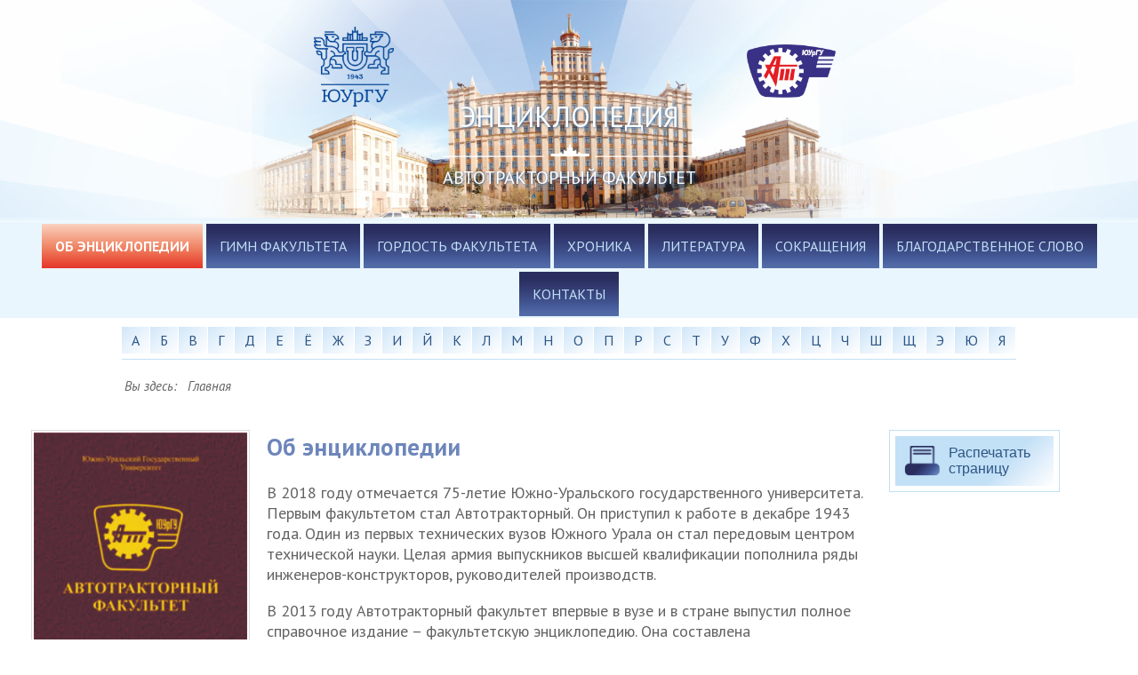

--- FILE ---
content_type: text/html; charset=utf-8
request_url: https://encyclopediaat.susu.ru/
body_size: 5815
content:
<!DOCTYPE html PUBLIC "-//W3C//DTD XHTML 1.0 Transitional//EN" "http://www.w3.org/TR/xhtml1/DTD/xhtml1-transitional.dtd">
<html xmlns="http://www.w3.org/1999/xhtml" xml:lang="ru-ru" lang="ru-ru" dir="ltr">
<head>

<link rel="apple-touch-icon" sizes="57x57" href="/templates/bugs_b_production/favicon/icon57x57.png" />
<link rel="apple-touch-icon" sizes="72x72" href="/templates/bugs_b_production/favicon/icon72x72.png" />
<link rel="apple-touch-icon" sizes="114x114" href="/templates/bugs_b_production/favicon/icon114x114.png" />
<link rel="apple-touch-icon" sizes="144x144" href="/templates/bugs_b_production/favicon/icon144x144.png" />


<script type="text/javascript" src="/templates/bugs_b_production/js/jquery.maskedinput/jquery-3.2.1.min.js"></script>
<script type="text/javascript" src="/templates/bugs_b_production/js/jquery.maskedinput/jquery.maskedinput.min.js"></script>

<base href="https://encyclopediaat.susu.ru/" />
	<meta http-equiv="content-type" content="text/html; charset=utf-8" />
	<meta name="rights" content="Энциклопедия ЮУрГУ - Челябинск" />
	<meta name="author" content="Super User Super" />
	<meta name="generator" content="Joomla! - Open Source Content Management" />
	<title>Об энциклопедии - Энциклопедия ЮУрГУ</title>
	<link href="/templates/bugs_b_production/favicon.ico" rel="shortcut icon" type="image/vnd.microsoft.icon" />
	<link href="/components/com_jcomments/tpl/default_bugsb87/style.css?v=3002" rel="stylesheet" type="text/css" />
	<link href="/media/system/css/modal.css?edfb89ebb608c11eba818e89dea236b1" rel="stylesheet" type="text/css" />
	<script type="application/json" class="joomla-script-options new">{"csrf.token":"e8b0fe05235e269181a0f01d7dc29953","system.paths":{"root":"","base":""}}</script>
	<script src="/media/jui/js/jquery.min.js?edfb89ebb608c11eba818e89dea236b1" type="text/javascript"></script>
	<script src="/media/jui/js/jquery-noconflict.js?edfb89ebb608c11eba818e89dea236b1" type="text/javascript"></script>
	<script src="/media/jui/js/jquery-migrate.min.js?edfb89ebb608c11eba818e89dea236b1" type="text/javascript"></script>
	<script src="/media/system/js/caption.js?edfb89ebb608c11eba818e89dea236b1" type="text/javascript"></script>
	<script src="/media/system/js/mootools-core.js?edfb89ebb608c11eba818e89dea236b1" type="text/javascript"></script>
	<script src="/media/system/js/core.js?edfb89ebb608c11eba818e89dea236b1" type="text/javascript"></script>
	<script src="/media/system/js/mootools-more.js?edfb89ebb608c11eba818e89dea236b1" type="text/javascript"></script>
	<script src="/media/system/js/modal.js?edfb89ebb608c11eba818e89dea236b1" type="text/javascript"></script>
	<script type="text/javascript">
window.mcs_site_root = "";window.mcs_base_domain="encyclopediaat.susu.ru";window.mcs_cookie_domain=".encyclopediaat.susu.ru";window.mcs_dialog=1;jQuery(window).on('load',  function() {
				new JCaption('img.caption');
			});
		jQuery(function($) {
			SqueezeBox.initialize({});
			initSqueezeBox();
			$(document).on('subform-row-add', initSqueezeBox);

			function initSqueezeBox(event, container)
			{
				SqueezeBox.assign($(container || document).find('a.modal').get(), {
					parse: 'rel'
				});
			}
		});

		window.jModalClose = function () {
			SqueezeBox.close();
		};

		// Add extra modal close functionality for tinyMCE-based editors
		document.onreadystatechange = function () {
			if (document.readyState == 'interactive' && typeof tinyMCE != 'undefined' && tinyMCE)
			{
				if (typeof window.jModalClose_no_tinyMCE === 'undefined')
				{
					window.jModalClose_no_tinyMCE = typeof(jModalClose) == 'function'  ?  jModalClose  :  false;

					jModalClose = function () {
						if (window.jModalClose_no_tinyMCE) window.jModalClose_no_tinyMCE.apply(this, arguments);
						tinyMCE.activeEditor.windowManager.close();
					};
				}

				if (typeof window.SqueezeBoxClose_no_tinyMCE === 'undefined')
				{
					if (typeof(SqueezeBox) == 'undefined')  SqueezeBox = {};
					window.SqueezeBoxClose_no_tinyMCE = typeof(SqueezeBox.close) == 'function'  ?  SqueezeBox.close  :  false;

					SqueezeBox.close = function () {
						if (window.SqueezeBoxClose_no_tinyMCE)  window.SqueezeBoxClose_no_tinyMCE.apply(this, arguments);
						tinyMCE.activeEditor.windowManager.close();
					};
				}
			}
		};
		
	</script>



<link rel="stylesheet" href="/templates/bugs_b_production/css/template.css" type="text/css" />
<link rel="stylesheet" href="/templates/bugs_b_production/css/template-1240.css" type="text/css" />
<link rel="stylesheet" href="/templates/bugs_b_production/css/template-720.css" type="text/css" />
<link rel="stylesheet" href="/templates/bugs_b_production/css/template-420.css" type="text/css" />
<link href="https://fonts.googleapis.com/css?family=PT+Sans:400,400i,700,700i&amp;subset=cyrillic,cyrillic-ext,latin-ext" rel="stylesheet">

<link rel="stylesheet" href="/templates/bugs_b_production/css/animate.css" type="text/css" />


<script type="text/javascript" src="/templates/bugs_b_production/js/scrolltopcontrol.js"></script>



<script type="text/javascript" language="JavaScript">
//<![CDATA[
jQuery(window).scroll(function(){

if (jQuery(window).scrollTop() > 10) {
jQuery('.topfix').addClass('scroll');
jQuery('.top_hidden').addClass('scroll');
}else{
jQuery('.topfix').removeClass('scroll');
jQuery('.top_hidden').removeClass('scroll');}

if (jQuery(window).scrollTop() > 550) {
jQuery('.telo').addClass('scroll2');
}else{
jQuery('.telo').removeClass('scroll2');
}
});

$.fn.extend({
print: function() {
var frameName = 'printIframe';
var doc = window.frames[frameName];
if (!doc) {
$('<iframe>').hide().attr('name', frameName).appendTo(document.body);
doc = window.frames[frameName];
}
doc.document.body.innerHTML = this.html();
doc.window.print();
return this;
}
});
 //]]>
</script>


<meta name="viewport" content="width=device-width,initial-scale=1.0" />

<script type="text/javascript" language="JavaScript">
//<![CDATA[
//setTimeout(function() {
//document.getElementById('timeslip').style.display = 'block';
//}, 10000);
//]]>
</script>

</head>
<body id="body"  class="random1">
<div id="scroll-top"></div>
<table class="w100 podloshka h100 mmcom_contentarticle68519 mmitemid519" border="0">
<tbody class="w100 h100 podloshka01">
<tr class="w100 h100 podloshka02">
<td class="w100 podloshka1 h100">

<!--Выезжающий блок-->
<input type="checkbox" id="hmt" class="hidden-menu-ticker">
<label class="btn-menu" for="hmt">
<strong class="skrit_menu">Скрыть меню</strong>
<strong class="pokaz_menu">Меню</strong>
<span class="first"></span>
<span class="second"></span>
<span class="third"></span>
</label>
<div class="hidden-menu">
		<div class="moduletable_hidden">
						<ul class="nav menu mod-list">
<li class="item-519 default current active"><a href="/" >Об энциклопедии</a></li><li class="item-521"><a href="/gimn-fakulteta.html" >Гимн факультета</a></li><li class="item-520"><a href="/gordost-fakulteta.html" >Гордость факультета</a></li><li class="item-523"><a href="/khronika.html" >Хроника</a></li><li class="item-524"><a href="/literatura.html" >Литература</a></li><li class="item-525"><a href="/sokrashcheniya.html" >Сокращения</a></li><li class="item-522"><a href="/blagodarstvennoe-slovo.html" >Благодарственное слово</a></li><li class="item-131"><a href="/kontakty.html" >Контакты</a></li></ul>
		</div>
	
</div>
<!--Конец Выезжающий блок-->

<!--Шапка сайта-->

<div id="ttt" class="tttcom_contentarticle68519">
<div class="heads">
<div class="w1000">		<div class="moduletable">
						

<div class="custom"  >
	<div class="shapka">
<div class="sh sh1">
<div class="hr"><span class="color_e31e24 font25">Южно-Уральский<br />государственный университет</span></div>
<strong><span class="color_e31e24 font25">АВТОТРАКТОРНЫЙ ФАКУЛЬТЕТ</span></strong></div>
<div class="sh sh2"><a class="logo1" href="https://encyclopediaat.susu.ru/"><img src="/images/uyrgu.png" alt="Южно-Уральский государственный университет" /></a> <a class="logo2" href="https://encyclopediaat.susu.ru/"><img src="/images/uyrgu1.png" alt="Автотракторный Факультет" /></a>
<div class="namecenter">
<div class="hr_fff"><span class="color_ffffff font42">ЭНЦИКЛОПЕДИЯ</span></div>
<span class="color_ffffff font25">АВТОТРАКТОРНЫЙ ФАКУЛЬТЕТ</span></div>
</div>
<div class="sh sh3">
<div class="hr"><span class="color_e31e24 font42">ЭНЦИКЛОПЕДИЯ</span></div>
<span class="color_e31e24 font25">АВТОТРАКТОРНЫЙ ФАКУЛЬТЕТ</span></div>
</div></div>
		</div>
	</div>

</div>
<div id="topmenu" class="topmenu">		<div class="moduletable_menu">
						<ul class="nav menu mod-list">
<li class="item-519 default current active"><a href="/" >Об энциклопедии</a></li><li class="item-521"><a href="/gimn-fakulteta.html" >Гимн факультета</a></li><li class="item-520"><a href="/gordost-fakulteta.html" >Гордость факультета</a></li><li class="item-523"><a href="/khronika.html" >Хроника</a></li><li class="item-524"><a href="/literatura.html" >Литература</a></li><li class="item-525"><a href="/sokrashcheniya.html" >Сокращения</a></li><li class="item-522"><a href="/blagodarstvennoe-slovo.html" >Благодарственное слово</a></li><li class="item-131"><a href="/kontakty.html" >Контакты</a></li></ul>
		</div>
			<div class="moduletable_alfavit w1000">
						<ul class="nav menu mod-list">
<li class="item-485"><a href="/a.html" >А</a></li><li class="item-486"><a href="/b.html" >Б</a></li><li class="item-487"><a href="/v.html" >В</a></li><li class="item-488"><a href="/g.html" >Г</a></li><li class="item-489"><a href="/d.html" >Д</a></li><li class="item-490"><a href="/ye.html" >Е</a></li><li class="item-491"><a href="/o.html" >Ё</a></li><li class="item-492"><a href="/zh.html" >Ж</a></li><li class="item-493"><a href="/z.html" >З</a></li><li class="item-494"><a href="/i.html" >И</a></li><li class="item-495"><a href="/y.html" >Й</a></li><li class="item-496"><a href="/k.html" >К</a></li><li class="item-497"><a href="/l.html" >Л</a></li><li class="item-498"><a href="/m.html" >М</a></li><li class="item-499"><a href="/n.html" >Н</a></li><li class="item-500"><a href="/oo.html" >О</a></li><li class="item-501"><a href="/p.html" >П</a></li><li class="item-502"><a href="/r.html" >Р</a></li><li class="item-503"><a href="/s.html" >С</a></li><li class="item-504"><a href="/t.html" >Т</a></li><li class="item-505"><a href="/u.html" >У</a></li><li class="item-506"><a href="/f.html" >Ф</a></li><li class="item-507"><a href="/kh.html" >Х</a></li><li class="item-508"><a href="/ts.html" >Ц</a></li><li class="item-509"><a href="/ch.html" >Ч</a></li><li class="item-510"><a href="/sh.html" >Ш</a></li><li class="item-511"><a href="/shch.html" >Щ</a></li><li class="item-515"><a href="/e.html" title="Все статьи на букву «»">Э</a></li><li class="item-516"><a href="/yu.html" >Ю</a></li><li class="item-517"><a href="/ya.html" >Я</a></li></ul>
		</div>
			<div class="moduletable">
						<div aria-label="Навигатор" role="navigation">
	<ul itemscope itemtype="https://schema.org/BreadcrumbList" class="breadcrumb">
					<li>
				Вы здесь: &#160;
			</li>
		
						<li itemprop="itemListElement" itemscope itemtype="https://schema.org/ListItem" class="active">
					<span itemprop="name">
						Главная					</span>
					<meta itemprop="position" content="1">
				</li>
				</ul>
</div>
		</div>
	</div>

</div>



<!--Конец Шапка сайта-->
<center class="w100">
<div class="telo w1000">
<div class="container" id="wrapper">







<table class="w100 karkas0 clear content_compcom_content" border="0">
<tbody class="w100 karkas1">
<tr class="w100 karkas">


<td class="left leftright">
<div id="left">
		<div class="moduletable mobilno">
						

<div class="custom mobilno"  >
	<img class="z" src="/images/banners/avtotraktornyy-fakultet.jpg" alt="Автотракторный факультет" /></div>
		</div>
			<div class="moduletable mobilyas">
						

<div class="custom mobilyas"  >
	<div class="print_knopka">
<button onclick="$('#print_oblast').print();"><img src="/images/iconki_menu/print.png" alt="Распечатать страницу" />Распечатать страницу</button>
</div></div>
		</div>
	
</div>
<div class="footer_conteiner">
</div>
</td>

<td class="content">
<div class="fon">

<div class="clear oshibka_posle_like1"></div>
<div id="oshibka" class="clear oshibka_posle_like"><div id="system-message-container">
	</div>
</div>

<div class="center">
<center><table class="w100"><tr>

<td>


</td></tr></table></center>
</div>

<div class="component_text">
<div id="print_oblast" class="component_text1">
<style type="text/css">
@media print{.itoge_skrit{display: none;}}
</style>
<div class="item-page" itemscope itemtype="https://schema.org/Article">
	<meta itemprop="inLanguage" content="ru-RU" />
	
		
			<div class="page-header">
		<h2 itemprop="headline">
			Об энциклопедии		</h2>
							</div>
					
		
	
	
		
								<div itemprop="articleBody">
		<p>В 2018 году отмечается 75-летие Южно-Уральского государственного университета. Первым факультетом стал Автотракторный. Он приступил к работе в декабре 1943 года. Один из первых технических вузов Южного Урала он стал передовым центром технической науки. Целая армия выпускников высшей квалификации пополнила ряды инженеров-конструкто­ров, руководителей производств.</p>
<p>В 2013 году Автотракторный факультет впервые в вузе и в стране выпустил полное справочное издание – факультетскую энциклопедию. Она составлена преподавателями и выпускниками АТ-факультета и посвящена 70-летию факультета и вуза. Теперь вашему вниманию мы предлагаем электронную версию энциклопедии удобную для пользователей и администраторов. <br />Приглашаем сотрудников, выпускников, студентов нашего славного факультета продолжить выдающийся труд, начатый Валентином Александровичем Путиным.</p>	</div>

	
							</div>

</div>
<div class="bottom_content clear post">
</div>
</div>
</div>

<div class="footer_conteiner clear">
</div>
</td>


<td class="right leftright">
<div id="right">
		<div class="moduletable mobilno">
						

<div class="custom mobilno"  >
	<div class="print_knopka">
<button onclick="$('#print_oblast').print();"><img src="/images/iconki_menu/print.png" alt="Распечатать страницу" />Распечатать страницу</button>
</div></div>
		</div>
	
</div>
<div class="footer_conteiner">
</div>
</td>
 
</tr>
</tbody>
</table>

</div>


</div>

<!--Подвал сайта-->
<div class="footer w100">
<center>
<div class="footer2">


<div class="bottom2 clear">
</div>


<div><table class="razrabotchik w100">
<tbody class="w100">
<tr>
<td class="razrabotchik_menu systemenu">
		<div class="moduletable">
						<ul class="nav menu mod-list">
<li class="item-328"><a href="/karta-sajta.html" ><img src="/images/iconki_menu/maps.png" alt="Карта сайта" /></a></li></ul>
		</div>
	
</td>
<td class="razrabotchik_url">
<div id="razrabotchik"><a href="http://sait-pro.ru/" target="_blank" title="Bugs B Production - Создание сайтов любой сложности.">Перейти на сайт разработчика&raquo;</a></div>
</td></tr>
</tbody>
</table>
</div>

<div id="footer">
		<div class="moduletable">
						

<div class="custom"  >
	<div class="podval1">
<div class="pod1"><a class="logo2" href="https://encyclopediaat.susu.ru/"><img src="/images/uyrgu1.png" alt="Автотракторный Факультет" /></a></div>
<div class="pod2">
<div class="hr"><span class="font25">ЭНЦИКЛОПЕДИЯ</span><br /> АВТОТРАКТОРНЫЙ ФАКУЛЬТЕТ ЮУрГУ</div>
г. Челябинск</div>
</div>
<div class="podval2">
<p>Все вопросы и пожелания вы можете передать<br />на почту администратору энциклопедии<br />Попову Александру Евгеньевичу</p>
<p><strong><img src="/images/iconki_menu/email.png" alt="E-mail" /> E-mail: <a href="mailto:popovae@susu.ru">popovae@susu.ru</a></strong></p>
</div></div>
		</div>
			<div class="moduletable">
						

<div class="custom"  >
	<div class="shapka"> <a class="logo2" href="https://encyclopediaat.susu.ru/"><img src="/images/uyrgu1.png" alt="Автотракторный Факультет" /></a>
<div class="sh sh2">
<div class="namecenter">
<div class="hr_fff"><span class="color_ffffff font42">ЭНЦИКЛОПЕДИЯ</span></div>
<span class="color_ffffff font25">АВТОТРАКТОРНЫЙ ФАКУЛЬТЕТ</span></div>
</div>
<div class="sh sh3">
<div class="hr"><span class="color_e31e24 font42">ЭНЦИКЛОПЕДИЯ</span></div>
<span class="color_e31e24 font25">АВТОТРАКТОРНЫЙ ФАКУЛЬТЕТ ЮУрГУ</span><span class="color_e31e24 font25">г. Челябинск</span></div>
</div></div>
		</div>
			<div class="moduletable">
						<ul class="nav menu adminmenu mod-list">
<li class="item-536"><a href="/vkhod-dlya-administratora.html" ><img src="/images/iconki_menu/user.png" alt="Вход для администратора" /><span class="image-title">Вход для администратора</span></a></li></ul>
		</div>
	
<div id="schetchiki"><center><table class="schetchiki"><tr><td></td></tr></table></center></div>
</div>

</div>
</center>
</div>
<!--Конец Подвал сайта-->

 </center>





</td>
</tr>
</tbody>
</table>


<!--Всплывающее окно-->
<!--Конец Всплывающее окно-->

<!--Всплывающее окно-->
<!--Конец Всплывающее окно-->


<script type="text/javascript" language="JavaScript">
//<![CDATA[
$(document).ready(function(){
$('input.telch').mask("89999999999");
//$("#jform_username").mask("89999999999");
//$("#username").mask("89999999999");
//$("#u_name").mask("89999999999");
$("#phone").mask("+7 (999) 999-99-99");
$("#phone_m_zakaz_yaplusya_optform_bugsb").mask("+7 (999) 999-99-99");
$("#phone_m_zakaz_yaplusya_optform_bugsb2").mask("+7 (999) 999-99-99");
$("#oknophone").mask("+7 (999) 999-99-99");
$("#birthday").mask("99.99.9999");

$("body *").replaceText( "Developed", "" );
});



$(document).ready(function(){
$(":contains('ARI Soft')").not(":has(:contains('ARI Soft'))").each( function() {
var trigger = $(this);
var html = trigger.html();
html = html.replace('ARI Soft', "");
trigger.html( html );
});
});

/*Нахожу и скрываю ссылку на разработчика*/
$(document).ready(function(){
$(":contains('Developed by')").not(":has(:contains('Developed by'))").each( function() {
var trigger = $(this);
var html = trigger.html();
html = html.replace('Developed by', "");
trigger.html( html );
});
});
/*Конец Нахожу и скрываю ссылку на разработчика*/

//]]>
</script>





<script type="text/javascript" src="/templates/bugs_b_production/js/viewportchecker.js"></script>
<script type="text/javascript" language="JavaScript">
//<![CDATA[
jQuery(document).ready(function() {
jQuery('.post').addClass("hidden").viewportChecker({
classToAdd: 'visible animated bounceInLeft', // Class to add to the elements when they are visible
offset: 100
});
});
//]]>
</script>

</body>
</html>

--- FILE ---
content_type: text/css
request_url: https://encyclopediaat.susu.ru/templates/bugs_b_production/css/template.css
body_size: 6364
content:
/*Bugs B Production - Standart*/
html,body{
width:100%;
height:100%;
margin:0px;
padding:0px;
font-size:18px;
font-family: 'PT Sans', sans-serif;
}
body#body{
background: #ffffff;
color: #636363;
}
/*������ ����������*/
.icon-calendar{
display: inline-block;
height: 20px;
width: 20px;
background: url("../img/calendar.jpg") no-repeat center center;
}
#birthday{
display: inline;
}
/*����� ������ ����������*/


/*���� ��� �����*/
#body input[type="text"], #body input[type="email"], #body input[type="password"],#body input[type="file"], #body textarea, #body select,#body input[type="tel"]{
outline: none;
width: 225px;
max-width: 600px;
color: #2d5585;
border: 1px solid #2d5585;
background: #ffffff;
margin: 0 0 10px 0;
padding: 17px 12px 17px 12px;
font-size: 16px;
font-weight: 100;
-webkit-border-radius:3px;
-moz-border-radius:3px;
border-radius:3px;
}
select,input[type="checkbox"],input[type="radio"]{
cursor:pointer;
}
#body input[type="text"]:focus, #body input[type="email"]:focus, #body input[type="password"]:focus,#body input[type="file"]:focus, #body textarea:focus, #body select:focus,#body input[type="tel"]:focus{
background: url(../img/ten_v.png) repeat-x center -10px;
}
#body input[type="text"]:disabled{
color: #aaaaaa;
}
.anketa_div_bugsb_zakazat label{
display: block;
}
#body textarea{
-webkit-border-radius:3px;
-moz-border-radius:3px;
border-radius:3px;
}

#body input::placeholder{
color: #ffffff;
}
#body textarea::placeholder{
color: #ffffff;
}
/*����� ���� ��� �����*/

/*������ ��� �����*/
span.star,.jshop_register td span,.requiredtext, .jshop_register .control-group span, .invalid{
color:#01a0e2;
}
#body input[type="text"].fielderror, #body input[type="email"].fielderror, #body input[type="password"].fielderror,#body input[type="file"].fielderror,#body input[type="tel"].fielderror, #body textarea.fielderror,#body select.fielderror, #body div.fielderror{
border: 1px solid #d6b5b5;
background: #fff0f0 url("../img/ten_v.png") repeat-x center -10px;
}
button,select,#buttonfilter,input[type="checkbox"]{
cursor:pointer;
}
/*����� ������ ��� �����*/

/*������ ��������*/
.print_knopka button, .login button, .logout button, .remind button, .reset button{
background: #c2e0f6 url(../img/alfavit.png) right bottom no-repeat;
overflow: hidden;
border: 1px solid #ffffff;
padding: 10px 10px 10px 10px;
font-size: 16px;
outline: none;
cursor: pointer;
text-decoration: none;
font-weight:  500;
color: #2d5585;
text-align: center;
display: inline-block;
width: 180px;
-webkit-appearance: none;
}
a.btntest{
font-size: 30px;
}

.print_knopka button:hover, .login button:hover, .logout button:hover, .remind button:hover, .reset button:hover{
background: #2d5585;
color: #c2e0f6;
}
.print_knopka button:active, .login button:active, .logout button:active, .remind button:active, .reset button:active{
background: #2d5585;
color: #ffffff;
}
.print_knopka{
padding: 5px;
border: 1px solid #c2e0f6;
display: inline-block;
}
.print_knopka button{ padding-left: 60px; text-align: left;}
.print_knopka button img{ height: 35px; width: auto !important;  margin-right: -10px; margin-left: -50px; position: absolute;}
.print_knopka button:hover, .print_knopka button:active{
background: #2d5585 url(../img/print_hover.png) 10px 10px no-repeat;
background-size: auto 35px;
}
.print_knopka button:hover img, .print_knopka button:active img{ display: none;}

/*����� ������ ��������*/
hr{
border-top: 1px  solid #cccccc;
border-bottom: 1px solid #f1f1f1;
}
fieldset{
border:none;
}
legend{
color:#6d86bb;
font-size: 27px;
}
a{
outline:none;
color:#6d86bb;
}
a:hover{
text-decoration:none;
}
a:active{
color:#2a6e92;
}
a img{
border:none;
}
a:hover img, .click_mycart_name:hover, .popup .close_window:hover{
filter:progid:DXImageTransform.Microsoft.Alpha(opacity=80);/* IE 5.5+*/
-moz-opacity:0.80;/* Mozilla 1.6 � ���� */
-khtml-opacity:0.80;/* Konqueror 3.1, Safari 1.1 */
opacity:0.80;/* CSS3 � Mozilla 1.7b +, Firefox 0.9 +, Safari 1.2+, Opera 9 */
}
a.tel_vizov:hover img{
filter:progid:DXImageTransform.Microsoft.Alpha(opacity=100);/* IE 5.5+*/
-moz-opacity:1.00;/* Mozilla 1.6 � ���� */
-khtml-opacity:1.00;/* Konqueror 3.1, Safari 1.1 */
opacity:1.00;/* CSS3 � Mozilla 1.7b +, Firefox 0.9 +, Safari 1.2+, Opera 9 */
}
.clear{
clear:both;
}
.w100{
width:100%;
}
.w1000, .bottom2 .moduletable .custom{
width: 100%;
max-width: 1280px;
display: inline-block;
padding: 0px 10px 0px 10px;
text-align: left;
}
#wrapper{
text-align: center;
}
.h100{
height:100%;
}
table{
max-width:100%;
}
table,th,td{
border-collapse:collapse;
padding:0px;
margin:0px;
vertical-align:top;
text-align:left;
}
#body .telo .jmoddiv,#body .telo .jmoddiv:hover{/*�������� ���� � ��������� select*/
left:  auto;
top:  auto;
}
/*������ ������*/
#topcontrol{
background:url(../img/up.png) center center no-repeat;
width:50px;
height:50px;
white-space:nowrap;
cursor:pointer;
opacity:0.7;
filter:progid:DXImageTransform.Microsoft.Alpha(opacity=70);
bottom:40px;
right:20px;
z-index:3012;
-webkit-border-radius:50px;
-moz-border-radius:50px;
border-radius:50px;
}

/*����� ������ ������*/
/*������ ���� � �������*/
#body .administrator{
position:fixed;
bottom:50px;
left:30px;
padding:13px;
display:block;
background:url(../img/fff.png);
z-index:3002;
color: #000000;
}
/*����� ������ ���� � �������*/
/*��������*/
iframe#imageframe{
background:#f1f1f1;
border-top:1px solid #cccccc;
border-bottom:1px solid #cccccc;
margin:5px 0px 5px 0px;
}
.tabbb2 tr{
border-bottom: 1px solid #d4d4d4;
}
.tabbb2 th{
color:#6d86bb;
font-weight: normal;
font-size: 14px;
vertical-align: bottom;
line-height: 15px;
}
.tabbb2 td{
padding: 35px 0px 35px 0px;
}
.tabbb th{
background:#6d86bb;
color:#ffffff;
font-weight: normal;
}
.tabbb td,.tabbb th{
padding:5px;
border: 1px solid #6d86bb;
}
.tabbb tr:hover{
background: url(../img/ten_v.png) center -10px repeat-x;
}
#system-readmore{
clear:both;
display:block;
border:1px dotted #ff0000;
}
img.z{
padding:2px;
border:1px solid #dddddd;
margin:0px 5px 5px 5px;
}
.icons .dropdown-menu{
list-style:none;
padding:0px;
margin:0px;
display:table;
}
.icons .dropdown-menu li{
float:left;
margin:2px;
}
.icons .dropdown-menu li a,.list-edit a, .hasTooltip a{
color:#2b7c21;
}
.icons .btn.dropdown-toggle{
display: none;
}

/*����� ��������*/
/*������ ���������*/
#body #adminForm .btn-toolbar .btn{
float:left;
padding:5px;
margin:3px;
}
#body .form-validate.form-vertical fieldset{
clear:both;
}
#body .form-validate.form-vertical fieldset input{
margin:5px;
}
#body .form-validate.form-vertical fieldset .control-label label{
font-size:15px;
margin:4px 4px 0px 4px;
display:block;
clear:both;
}
#body .form-validate.form-vertical fieldset input{
display:inline-block;
}
#body .form-validate.form-vertical fieldset .input-append button{
display:inline-block;
cursor:pointer;
padding-top:10px;
padding-bottom:10px;
background:#cccccc;
}
#body .form-validate.form-vertical fieldset .controls #jform_tags_chzn,#body .form-validate.form-vertical fieldset .control-label #jform_tags-lbl,#body .form-validate.form-vertical fieldset .nav.nav-tabs{
display:none;
}
#body #jform_featu#ffffff_chzn{
font-size:9px;
}
.contentpane .manager.thumbnails{
list-style:none;
padding:0px;
margin:0px;
}
body.contentpane .manager.thumbnails li{
float:left;
}
body.contentpane .manager.thumbnails li a{
display:block;
padding:2px;
border:1px solid #f1f1f1;
margin:2px;
height:80px;
width:80px;
text-align:center;
overflow:hidden;
font-size:10px;
background:#ffffff url(../img/papka.png) center center no-repeat;
color:#000000;
text-shadow:#ffffff 1px 0px,#ffffff 1px 1px,#ffffff 0px 1px,#ffffff -1px 1px,#ffffff -1px 0px,#ffffff -1px -1px,#ffffff 0px -1px,#ffffff 1px -1px;
}
body.contentpane .manager.thumbnails li a:hover{
background:#fffed7 url(../img/papka.png) center center no-repeat;
}
body.contentpane .manager.thumbnails li a.img-preview{
background:#ffffff;
}
body.contentpane .manager.thumbnails li a.img-preview:hover{
background:#fffed7;
}
body.contentpane .manager.thumbnails li a .height-50{
height:50px;
}
body.contentpane .row .btn, #modlgn-remember,#remember{
cursor:pointer;
}
body.contentpane .table.table-striped.table-condensed .row0{
background:#ffffff;
}
body.contentpane .table.table-striped.table-condensed .row1{
background:#f9f9f9;
}
/*����� ������ ���������*/
/*����������� ���������*/
.tooltip {
position: absolute;
z-index: 103000;
display: block;
visibility: visible;
font-size: 11px;
line-height: 1.4;
opacity: 0;
filter: alpha(opacity=0);
}
.tooltip.in {
opacity: 0.8;
filter: alpha(opacity=80);
}
.tooltip.top {
margin-top: -3px;
padding: 5px 0;
}
.tooltip.right {
margin-left: 3px;
padding: 0 5px;
}
.tooltip.bottom {
margin-top: 3px;
padding: 5px 0;
}
.tooltip.left {
margin-left: -3px;
padding: 0 5px;
}
.tooltip-inner {
max-width: 200px;
padding: 8px;
color: #fff;
text-align: left;
text-decoration: none;
background-color: #000;
-webkit-border-radius: 4px;
-moz-border-radius: 4px;
border-radius: 4px;
}
.tooltip-arrow {
position: absolute;
width: 0;
height: 0;
border-color: transparent;
border-style: solid;
}
.tooltip.top .tooltip-arrow {
bottom: 0;
left: 50%;
margin-left: -5px;
border-width: 5px 5px 0;
border-top-color: #000;
}
.tooltip.right .tooltip-arrow {
top: 50%;
left: 0;
margin-top: -5px;
border-width: 5px 5px 5px 0;
border-right-color: #000;
}
.tooltip.left .tooltip-arrow {
top: 50%;
right: 0;
margin-top: -5px;
border-width: 5px 0 5px 5px;
border-left-color: #000;
}
.tooltip.bottom .tooltip-arrow {
top: 0;
left: 50%;
margin-left: -5px;
border-width: 0 5px 5px;
border-bottom-color: #000;
}

#filter-search {
vertical-align: top;
}
.input-mini {
width: 60px;
}

#body .popover {
position: absolute;
top: 0;
left: 0;
z-index: 10010;
display: none;
max-width: 276px;
padding: 1px;
text-align: left;
background: #fff;
-webkit-background-clip: padding-box;
-moz-background-clip: padding;
background-clip: padding-box;
border: 1px solid #ccc;
border: 1px solid rgba(0,0,0,0.2);
-webkit-border-radius: 6px;
-moz-border-radius: 6px;
border-radius: 6px;
-webkit-box-shadow: 0 5px 10px rgba(0,0,0,0.2);
-moz-box-shadow: 0 5px 10px rgba(0,0,0,0.2);
box-shadow: 0 5px 10px rgba(0,0,0,0.2);
white-space: normal;
}
.popover.top{
margin-top: -10px;
}
.popover.right{
margin-left: 10px;
}
.popover.bottom{
margin-top: 10px;
}
.popover.left{
margin-left: -10px;
}
.popover-title{
margin: 0;
padding: 8px 14px;
font-size: 14px;
font-weight: normal;
line-height: 18px;
background-color: #f7f7f7;
border-bottom: 1px solid #ebebeb;
-webkit-border-radius: 5px 5px 0 0;
-moz-border-radius: 5px 5px 0 0;
border-radius: 5px 5px 0 0;
}
.popover-title:empty{
display: none;
}
.popover-content{
padding: 9px 14px;
min-height: 33px;
}
.popover .arrow,.popover .arrow:after{
position: absolute;
display: block;
width: 0;
height: 0;
border-color: transparent;
border-style: solid;
}
.popover .arrow{
border-width: 11px;
}
.popover .arrow:after{
border-width: 10px;
content: "";
}
.popover.top .arrow{
left: 50%;
margin-left: -11px;
border-bottom-width: 0;
border-top-color: #999;
border-top-color: rgba(0,0,0,0.25);
bottom: -11px;
}
.popover.top .arrow:after{
bottom: 1px;
margin-left: -10px;
border-bottom-width: 0;
border-top-color: #fff;
}
.popover.right .arrow{
top: 50%;
left: -11px;
margin-top: -11px;
border-left-width: 0;
border-right-color: #999;
border-right-color: rgba(0,0,0,0.25);
}
.popover.right .arrow:after{
left: 1px;
bottom: -10px;
border-left-width: 0;
border-right-color: #fff;
}
.popover.bottom .arrow{
left: 50%;
margin-left: -11px;
border-top-width: 0;
border-bottom-color: #999;
border-bottom-color: rgba(0,0,0,0.25);
top: -11px;
}
.popover.bottom .arrow:after{
top: 1px;
margin-left: -10px;
border-top-width: 0;
border-bottom-color: #fff;
}
.popover.left .arrow{
top: 50%;
right: -11px;
margin-top: -11px;
border-right-width: 0;
border-left-color: #999;
border-left-color: rgba(0,0,0,0.25);
}
.popover.left .arrow:after{
right: 1px;
border-right-width: 0;
border-left-color: #fff;
bottom: -10px;
}
/*����� ����������� ���������*/
/*��������� �� ������*/
#system-message div, #system-message-container .alert.alert-error{
border: 5px solid #6d86bb;
padding:10px 30px 10px 30px;
margin: 20px 10px 20px 10px;
color: #6d86bb;
}
#system-message h4{
margin: 10px 0px 10px 0px;
font-size: 25px;
}
.fontfull{
font-size: 25px;
}
#system-message div div{
background:none;
padding:0px;
border:none;
}
#system-message .close{
float:right;
cursor:pointer;
}
/*����� ��������� �� ������*/
/*---------------���������� ���� �����----------------*/
.hidden-menu{
display: none;
position: fixed;
list-style:none;
padding: 60px 10px 10px 10px;
margin: 0;
box-sizing: border-box;
width: 250px;
background: #2d5585;
color: #c2e0f6;
height: 100%;
top: 0;
left: -250px;
transition: left .2s;
-webkit-transform: translateZ(0);
-webkit-backface-visibility: hidden;
overflow-y: auto;
z-index: 3004;
}
 /*������ ��������� �������*/
input.hidden-menu-ticker{display: none;}
/*����� ������ ��������� �������*/
/*������-������*/
.btn-menu {
color: #ffffff;
background:  none;
padding: 12px 6px 4px 6px;
position: absolute;
top: 10px;
left: 5px;
cursor: pointer;
transition: left .23s;
z-index: 3005;
width: 25px;
-webkit-transform: translateZ(0);
-webkit-backface-visibility: hidden;
border: none;
display: none;
}
.btn-menu:hover{background: url(../img/fon_yaf.png);}
.btn-menu span{
display: block;
height: 1px;
background-color: #2d5585;
margin: 9px 0 0;
transition: all .1s linear .23s;
position: relative;
}
.btn-menu span.first{margin-top: 0;}
/*����� ������-������*/
/*����� �������*/
.hidden-menu-ticker:checked ~ .btn-menu{
 position: fixed;
 padding: 6px;
}
.hidden-menu-ticker:checked ~ .hidden-menu{left: 0;}
.hidden-menu-ticker:checked ~ .btn-menu span.first{
-webkit-transform: rotate(45deg);
top: 10px;
}
.hidden-menu-ticker:checked ~ .btn-menu span{ background: #c2e0f6; }
.hidden-menu-ticker:checked ~ .btn-menu:hover{ background: #4279b3; }

.hidden-menu-ticker:checked ~ .btn-menu span.second {
opacity: 0;
}
.hidden-menu-ticker:checked ~ .btn-menu span.third {
-webkit-transform: rotate(-45deg);
top: -10px;
}
/*����� ����� �������*/
/*��� ���������� � �����*/
.pokaz_menu{
display: inline-block;
left: 36px;
text-align: left;
margin-top: -6px;
width: 175px;
padding: 0px 0px 0px 10px;
height: 38px;
}
.skrit_menu{
display: none;
left: -211px;
text-align: center;
margin-top: -11px;
width: 250px;
height: 45px;
padding: 5px 0px 0px 0px;
}
.pokaz_menu,.skrit_menu{
position: absolute;
font-size: 28px;
font-weight: normal;
padding-top: 8px;
}
.btn-menu:hover .pokaz_menu,.btn-menu:hover .skrit_menu,.toptel a:hover,.topfix .logo:hover{color: #341e52;}
.btn-menu:active .pokaz_menu,.btn-menu:active .skrit_menu,.toptel a:active,.topfix .logo:active{color: #341e52;}
.hidden-menu-ticker:checked ~ .btn-menu .pokaz_menu{display: none;}
.hidden-menu-ticker:checked ~ .btn-menu .skrit_menu{display: none;}
/*����� ��� ���������� � �����*/

/*������� ����*/
.hidden-menu ul{
padding: 0px 0px 0px 20px;
margin: 0px;
}
.hidden-menu ul li{
color: #c2e0f6;
margin-bottom: 10px;
}
.hidden-menu ul li a{
color: #ffffff;
text-decoration: none;
}
.hidden-menu ul li.active a{
color: #c2e0f6;
}
.hidden-menu ul li a:hover{
text-decoration: underline;
}

/*����� ������� ����*/
/*---------------����� ���������� ���� �����----------------*/

/*�������� �������*/
h1,h2,h3,h4,h5,h6{
color: #6d86bb;
}
h1{
font-size: 48px;
}
hr{
border-collapse: collapse;
border: none;
border-bottom: 1px solid #595f65;
width: 100%;
max-width: 655px;
display: block;
margin: 0px !important;
text-align: left;
}
/*����� �������� �������*/
/*����������� ����*/
.popup h3, .popup2 h3{
margin: 0px;
padding: 0px;
}
.popup textarea, .popup2 h3{
resize: vertical;
}
.overlay, .overlay2 {
background-color: rgba(0, 0, 0, 0.7);
bottom: 0;
cursor: default;
left: 0;
opacity: 0;
position: fixed;
right: 0;
top: 0;
visibility: hidden;
z-index: 99999;
-webkit-transition: opacity .5s;
-moz-transition: opacity .5s;
-ms-transition: opacity .5s;
-o-transition: opacity .5s;
transition: opacity .5s;
}
.popup, .popup2 {
background-color: #fff;
border: 1px solid #f1f1f1;
display: inline-block;
left: 50%;
opacity: 0;
padding: 0px 20px 10px 20px;
max-width: 600px;
width: 100%;
min-height: 350px;
position: fixed;
text-align: justify;
top: 42%;
visibility: hidden;
z-index: 999999;
-webkit-transform: translate(-50%, -50%);
-moz-transform: translate(-50%, -50%);
-ms-transform: translate(-50%, -50%);
-o-transform: translate(-50%, -50%);
transform: translate(-50%, -50%);
-webkit-transition: opacity .5s, top .5s;
-moz-transition: opacity .5s, top .5s;
-ms-transition: opacity .5s, top .5s;
-o-transition: opacity .5s, top .5s;
transition: opacity .5s, top .5s;
border-radius: 3px;
}
#body .popup input[type="text"], #body .popup2 input[type="text"]{
width: 90%;
border: 1px solid #6d86bb;
color: #6d86bb;
background: #ffffff;
}
#body .popup input[type="text"]:focus, #body .popup2 input[type="text"]:focus{
background: #f9f9f9;
}
#body .popup input::placeholder{
color: #595f65;
}
#body .popup2 input::placeholder{
color: #595f65;
}
#body .popup h3{text-align: center;}
#body .popup2 h3{text-align: center;}
#body .popup .pssm, #body .popup2 .pssm{
padding: 0px;
text-align: center;
}
.popup .close_window, .popup2 .close_window2{
font-size: 14px;
display: block;
width:  22px;
height: 22px;
position: absolute;
top: 10px;
right: 10px;
cursor: pointer;
background: url(../img/cl.png) no-repeat center center;
}
.popup .zvon3, .popup2 .zvon3{text-align: center;}
.popup .close_window:hover, .popup2 .close_window:hover{color: #158fbd;}
.popup .close_window:active, .popup2 .close_window:active{color: #333333;}
.popup label, .popup2 label{display: none;}
/*����� ����������� ����*/

/*������ �� ����������*/
a.xls,a.doc,a.pdf,a.zip,a.pps{
display: inline-block;
padding: 5px 5px 5px 35px;
margin: 5px;
border: 1px solid #f1f1f1;
overflow: hidden;
min-height: 25px;
text-align: left;
}
a.doc{background: url(../img/iconki/doc.png) no-repeat 5px 5px; background-size: 25px; }
a.xls{background: url(../img/iconki/xls.png) no-repeat 5px 5px; background-size: 25px; }
a.pdf{background: url(../img/iconki/pdf.png) no-repeat 5px 5px; background-size: 25px; }
a.pps{background: url(../img/iconki/pps.png) no-repeat 5px 5px; background-size: 25px; }
a.zip{background: url(../img/iconki/zip.png) no-repeat 5px 5px; background-size: 40px;  font-size: 25px; padding: 5px 5px 5px 50px; min-height: 40px;}
/*����� ������ �� ����������*/

.color_e31e24{color: #e31e24;}
.color_ffffff{color: #f1f1f1;}
#body .color_ffffff{color: #ffffff;}
.font25{font-size: 20px;}
.font42{font-size: 32px;}
.hr{background: url(../img/hr.png) no-repeat center bottom; background-size: auto 20px; margin-bottom: 10px; padding-bottom: 25px; }
.hr_fff{background: url(../img/hr_fff.png) no-repeat center bottom; background-size: auto 20px; margin-bottom: 10px; padding-bottom: 25px; }


.mobilno{display: block;}
.mobilyas{display: none;}
/*����� Bugs B Production - Standart*/
/*****************VVVVVVVVVVV************************/
/*����� �����*/
#ttt{
background: url(../img/head.png) center top no-repeat;
background-size: auto 250px;
}
.heads{
text-align: center;
min-height: 250px;
}
.heads .w1000{
text-align: left;
}
.shapka{
display: table;
width: 100%;
height: 180px;
}
.shapka .sh{
display: table-cell;
text-align: center;
vertical-align: bottom;
}
.shapka .sh.sh1,.shapka .sh.sh3{
width: 30%;
}
.shapka .sh.sh2{
vertical-align: top;
}
.shapka .sh.sh2 .namecenter{ display: none; padding-top: 110px; text-shadow:  1px 1px 3px #4279b3;}
.shapka .logo1, .shapka .logo2{
position: absolute;
}
.shapka .logo1 img{height: 90px; margin-top: 30px; margin-left: -485px;}
.shapka .logo2 img{height: 60px; margin-top: 50px; margin-left: 200px;}
/*����� ����� �����*/
/*������� ����*/
#topmenu{
text-align: center;
}
#topmenu .moduletable_menu{
background: #e9f6fd;
}
#topmenu .moduletable_menu ul{
list-style: none;
margin: 0px;
padding: 0px;
text-align: center;
}
#topmenu .moduletable_menu ul li{
display: inline-block;
margin: 2px;
font-size: 16px;
background: #6d86bb url(../img/topmenu_fon.png) center top repeat-x;
color: #c2e0f6;
text-transform: uppercase;
}
#topmenu .moduletable_menu ul li:hover a{background: #2a2e5e;}
#topmenu .moduletable_menu ul li.active{
background: #e31e24 url(../img/topmenu_fon1.png) center top repeat-x;
color: #fefefe;
font-weight: bold;
}
#topmenu .moduletable_menu ul li a{
padding: 15px;
color: #c2e0f6;
text-decoration: none;
display: block;
}
#topmenu .moduletable_menu ul li:active a{color: #ffffff;}
#topmenu .moduletable_menu ul li.active:hover a{background: #e31e24;}
#topmenu .moduletable_menu ul li.active a{color: #fefefe;}
/*����� ������� ����*/
/*���� �������*/
#topmenu .moduletable_alfavit{
text-align: center;
}
#topmenu .moduletable_alfavit ul{
list-style: none;
margin: 0px;
padding: 10px 0px 5px 0px;
text-align: center;
display: inline-block;
border-bottom: 1px solid #c2e0f6;
}
#topmenu .moduletable_alfavit li{
display: inline-block;
background: #c2e0f6 url(../img/alfavit.png) right bottom no-repeat;
margin-right: 1px;
margin-bottom: 1px;
font-size: 16px;
}
#topmenu .moduletable_alfavit li a{
padding: 5px 11px 5px 11px;
text-decoration: none;
color: #2d5585;
display: block;
}
#topmenu .moduletable_alfavit li.active{
background: #2d5585;
}
#topmenu .moduletable_alfavit li.active a{
color: #c2e0f6;
}
/*����� ���� �������*/
/*������ �������� ���������*/
.content-category .category td{
padding: 2px 10px 2px 0px;
}
/*����� ������ �������� ���������*/
/*LEFTRIGHT*/
.leftright{
width: 250px;
}
.leftright .moduletable{
width: 250px;
padding: 20px;
}
.leftright .moduletable img{
max-width: 240px;
width: 100%;
}
/*����� LEFTRIGHT*/
/*���������*/
ul.breadcrumb{
margin: 0px;
padding: 20px;
list-style: none;
font-size: 15px;
text-align: left;
display: inline-block;
max-width: 1000px;
width: 100%;
}
ul.breadcrumb li{
display: inline-block;
font-style: italic;
}
/*����� ���������*/

/*������*/
.flip-clock-wrapper{
display: inline-block !important;
width: auto;
}
.heads2 .flip-clock-divider .flip-clock-label{
color: #cccccc;
}
.flip-clock-wrapper ul{
margin-bottom: 20px;
vertical-align: top;
}
.flip-clock-divider{
margin-bottom: 15px;
}
/*����� ������*/
/*�����������*/
#body .registration input[type="text"], #body .registration input[type="password"],#body .registration textarea, #body .registration input[type="email"] {
border: 1px solid #6d86bb !important;
color: #6d86bb;
text-align: left !important;
width: 100%;
max-width: 360px;
}
#body .registration{
padding: 40px 20px 60px 20px;
}
#body .registration input::placeholder{
color: #777777 !important;
text-align: left !important;
}
#body .registration .control-label label,.remind #jform_email-lbl{
display: none !important;
}
#body .registration fieldset label#jform_profile_tos-lbl{display: block !important;}
/*����� �����������*/

/*����������� (���� � ������ �������)*/
#body .login input[type="text"], #body .login input[type="password"],#body .login textarea, #body .login input[type="email"],
#body .profile-edit input[type="text"], #body .profile-edit input[type="password"],#body .profile-edit textarea, #body .profile-edit input[type="email"],
#body .remind input[type="text"], #body .remind input[type="password"],#body .remind textarea, #body .remind input[type="email"],
#body .reset-confirm input[type="text"], #body .reset-confirm input[type="password"],#body .reset-confirm textarea, #body .reset-confirm input[type="email"],
#body .comjshop_register2 input[type="text"], #body .comjshop_register2 input[type="password"],#body .comjshop_register2 textarea, #body .comjshop_register2 input[type="email"]
 {
border: 1px solid #6d86bb !important;
color: #6d86bb;
text-align: left !important;
width: 100%;
max-width: 360px;
}

#body .profile-edit input::placeholder{
color: #777777 !important;
text-align: left !important;
}
#body .login input::placeholder{
color: #777777 !important;
text-align: left !important;
}
#body .comjshop_register2 input::placeholder{
color: #777777 !important;
text-align: left !important;
}
#body .remind input::placeholder{
color: #777777 !important;
text-align: left !important;
}
#body .reset-confirm input::placeholder{
color: #777777 !important;
text-align: left !important;
}
#body .login #username-lbl,#body .login #password-lbl, #body .profile-edit .control-label{
display: none;
}
#body .login fieldset, #body .comjshop_register2 fieldset, #body .remind fieldset, #body .reset-confirm fieldset{
padding: 0px;
}
#body .comjshop_register2, #body .remind, #body .reset-confirm, #body .profile-edit  {
padding: 40px 20px 60px 20px;
}
/*����� ����������� (���� � ������ �������)*/

/*��� �������*/
.profile dd{
position: absolute;
margin-top: -18px;
margin-left: 180px;
font-size: 14px;
font-weight: 700;
}
.profile dt{
font-size: 14px;
}
/*����� ��� �������*/
/*���������� ����*/
.systemenu ul{
list-style: none;
margin: 0px;
padding: 0px;
}
.systemenu ul li{
display: inline-block;
font-size: 14px;
margin: 2px;
}
.systemenu ul li a{
display: block;
}
.systemenu ul li img{ height: 30px;}
/*����� ��������� ����*/

/*Footer (������ �����)*/
.bottom2.clear{
}
.razrabotchik{
background: url(../img/footer.png) center bottom no-repeat;
background-size: auto 60px;
}
.razrabotchik td{
vertical-align: bottom;
padding-top: 20px;
}
.razrabotchik_url{
text-align: right;
font-size: 11px;
}
#razrabotchik{
width: auto;
display: inline-block;
margin: 5px;
}

#footer{
background: #c2e0f6;
padding: 10px;
}
/*����� Footer (������ �����)*/
/*���� ��������������*/
ul.adminmenu{
list-style: none;
}
ul.adminmenu li{
display: inline-block;
margin: 2px;
}
ul.adminmenu li a{
display: block;
color: #c2e0f6;
}
ul.adminmenu li span, ul.adminmenu li img{
display: inline-block;
vertical-align: middle;
}
ul.adminmenu li img{
padding: 5px 5px 5px 0px;
height: 70px;
}
ul.adminmenu li span{
border-top: 2px solid #3f5696;
border-bottom: 2px solid #3f5696;
border-right: 2px solid #3f5696;
padding: 8px 10px 8px 10px;
max-width: 140px;
min-width: 80px;
height: 48px;
margin-left: 5px;
text-align: left;
background: url(../img/adminmenu.png) left center no-repeat;
background-size: 98% 90%;
}

/*����� ���� ��������������*/

--- FILE ---
content_type: text/css
request_url: https://encyclopediaat.susu.ru/templates/bugs_b_production/css/template-1240.css
body_size: 31
content:
@media (max-width:1250px){

}

--- FILE ---
content_type: text/css
request_url: https://encyclopediaat.susu.ru/templates/bugs_b_production/css/template-720.css
body_size: 627
content:
@media (max-width:1300px){
.w1000, .bottom2 .moduletable .custom{
display: block;
width: auto;
}


/*����� �����*/
.shapka{
display:  block;
width:  auto;
text-align: center;
}
.shapka .sh2{
display: inline-block;
}
.shapka .sh1,.shapka .sh3{
display: none;
}
.shapka .sh.sh2 .namecenter{ display: block;}
/*����� ����� �����*/

/*����������� ����*/
#body .popup input[type="text"] {
width: 90%;
padding: 10px 5px 10px 5px !important;
}
#body .popup textarea{
width: 90%;
padding: 5px !important;
}
.heads .breadcrumb, .footer, .moduletable.nasikeisi, .heads2{
background-attachment: scroll;
background-size:  auto;
}
#razrabotchik{
width: 180px;
padding: 0px;
}
.moduletable.nasikeisi li{
padding: 5px 10px 5px 10px;
font-size: 15px;
}
.popup{
max-width: 340px;
top: 48%;
}
.oknosoglasie11, .oknosoglasie22{
display: inline-block;
max-width: 300px;
vertical-align: middle;
}
.oknosoglasie22 span, .oknosoglasie22 a{
text-align: left !important;
font-size: 11px;
}
/*����� ����������� ����*/

}
@media (max-width:1050px){
.mobilno{display: none;}
.mobilyas{display: block;}
/*���������*/
ul.breadcrumb{
display: block;
width:  auto;
}
/*����� ���������*/

/*LEFTRIGHT*/
.leftright, .content{
width: auto;
display: block;
}
.content{
 padding-bottom: 50px;
}

.leftright .moduletable{
width:  auto;
padding: 0px;
}
/*����� LEFTRIGHT*/

}

--- FILE ---
content_type: text/css
request_url: https://encyclopediaat.susu.ru/templates/bugs_b_production/css/template-420.css
body_size: 535
content:
@media (max-width:715px){
/*---------------���������� ���� �����----------------*/
#body .btn-menu, #body .hidden-menu {
display: block;
}
.pokaz_menu{
display: block;
color: #2d5585;
font-size: 10px;
padding: 0px;
width: auto;
height: auto;
position:  absolute;
line-height: normal;
margin-left: -30px;
margin-top: -13px;
}
.skrit_menu{background: #c2e0f6 url(../img/fff.png); }
/*---------------����� ���������� ���� �����----------------*/
/*����� �����*/

.shapka .sh.sh2{
width:  auto;
display: block;
}
.shapka .logo1 img{height: 45px; margin-top: 30px; margin-left: -155px;}
.shapka .logo2 img{height: 45px; margin-top: 30px; margin-left: 45px; }

/*����� ����� �����*/
/*������� ����*/
#topmenu .moduletable_menu{
display: none;
}
/*����� ������� ����*/
/*������ �������� ���������*/
.content-category .category td{
display: block;
width: auto;
}
/*����� ������ �������� ���������*/
.razrabotchik_url{font-size: 9px;}
}
@media (max-width:465px){
.w1000, .bottom2 .moduletable .custom{padding: 0px 10px 0px 10px;}
.razrabotchik_url{font-size: 8px;}
}